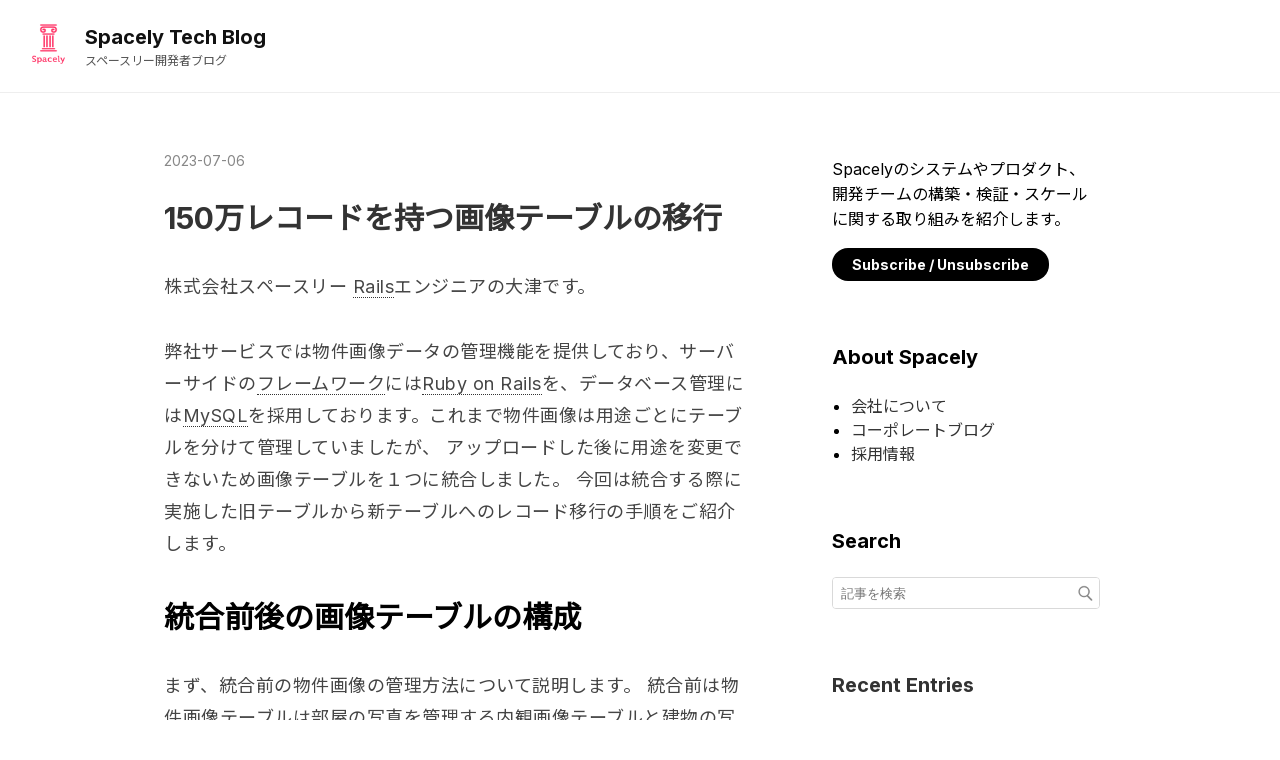

--- FILE ---
content_type: text/html; charset=utf-8
request_url: https://tech.spacely.co.jp/entry/2023/07/06/103342
body_size: 11917
content:
<!DOCTYPE html>
<html
  lang="ja"

data-admin-domain="//blog.hatena.ne.jp"
data-admin-origin="https://blog.hatena.ne.jp"
data-author="spacely"
data-avail-langs="ja en"
data-blog="spacely.hateblo.jp"
data-blog-host="spacely.hateblo.jp"
data-blog-is-public="1"
data-blog-name="Spacely Tech Blog"
data-blog-owner="spacely"
data-blog-show-ads=""
data-blog-show-sleeping-ads=""
data-blog-uri="https://tech.spacely.co.jp/"
data-blog-uuid="26006613498419207"
data-blogs-uri-base="https://tech.spacely.co.jp"
data-brand="devblog"
data-data-layer="{&quot;hatenablog&quot;:{&quot;admin&quot;:{},&quot;analytics&quot;:{&quot;brand_property_id&quot;:&quot;&quot;,&quot;measurement_id&quot;:&quot;&quot;,&quot;non_sampling_property_id&quot;:&quot;&quot;,&quot;property_id&quot;:&quot;&quot;,&quot;separated_property_id&quot;:&quot;UA-29716941-26&quot;},&quot;blog&quot;:{&quot;blog_id&quot;:&quot;26006613498419207&quot;,&quot;content_seems_japanese&quot;:&quot;true&quot;,&quot;disable_ads&quot;:&quot;custom_domain&quot;,&quot;enable_ads&quot;:&quot;false&quot;,&quot;enable_keyword_link&quot;:&quot;true&quot;,&quot;entry_show_footer_related_entries&quot;:&quot;true&quot;,&quot;force_pc_view&quot;:&quot;false&quot;,&quot;is_public&quot;:&quot;true&quot;,&quot;is_responsive_view&quot;:&quot;false&quot;,&quot;is_sleeping&quot;:&quot;false&quot;,&quot;lang&quot;:&quot;ja&quot;,&quot;name&quot;:&quot;Spacely Tech Blog&quot;,&quot;owner_name&quot;:&quot;spacely&quot;,&quot;uri&quot;:&quot;https://tech.spacely.co.jp/&quot;},&quot;brand&quot;:&quot;devblog&quot;,&quot;page_id&quot;:&quot;entry&quot;,&quot;permalink_entry&quot;:{&quot;author_name&quot;:&quot;umeumeume_v2&quot;,&quot;categories&quot;:&quot;&quot;,&quot;character_count&quot;:3651,&quot;date&quot;:&quot;2023-07-06&quot;,&quot;entry_id&quot;:&quot;820878482947373961&quot;,&quot;first_category&quot;:&quot;&quot;,&quot;hour&quot;:&quot;10&quot;,&quot;title&quot;:&quot;150\u4e07\u30ec\u30b3\u30fc\u30c9\u3092\u6301\u3064\u753b\u50cf\u30c6\u30fc\u30d6\u30eb\u306e\u79fb\u884c&quot;,&quot;uri&quot;:&quot;https://tech.spacely.co.jp/entry/2023/07/06/103342&quot;},&quot;pro&quot;:&quot;pro&quot;,&quot;router_type&quot;:&quot;blogs&quot;}}"
data-device="pc"
data-dont-recommend-pro="false"
data-global-domain="https://hatena.blog"
data-globalheader-color="b"
data-globalheader-type="pc"
data-has-touch-view="1"
data-help-url="https://help.hatenablog.com"
data-hide-header="1"
data-page="entry"
data-parts-domain="https://hatenablog-parts.com"
data-plus-available="1"
data-pro="true"
data-router-type="blogs"
data-sentry-dsn="https://03a33e4781a24cf2885099fed222b56d@sentry.io/1195218"
data-sentry-environment="production"
data-sentry-sample-rate="0.1"
data-static-domain="https://cdn.blog.st-hatena.com"
data-version="c8e029e80aa44b5e077de945968261"




  data-initial-state="{}"

  >
  <head prefix="og: http://ogp.me/ns# fb: http://ogp.me/ns/fb# article: http://ogp.me/ns/article#">

  
    
  

  
  <meta name="viewport" content="width=device-width, initial-scale=1.0" />


  


  

  <meta name="robots" content="max-image-preview:large" />


  <meta charset="utf-8"/>
  <meta http-equiv="X-UA-Compatible" content="IE=7; IE=9; IE=10; IE=11" />
  <title>150万レコードを持つ画像テーブルの移行 - Spacely Tech Blog</title>

  
  <link rel="canonical" href="https://tech.spacely.co.jp/entry/2023/07/06/103342"/>



  

<meta itemprop="name" content="150万レコードを持つ画像テーブルの移行 - Spacely Tech Blog"/>

  <meta itemprop="image" content="https://cdn.image.st-hatena.com/image/scale/a0ab58ac391e2feae54c3fa8f3134b26f252d407/backend=imagemagick;version=1;width=1300/https%3A%2F%2Fcdn-ak.f.st-hatena.com%2Fimages%2Ffotolife%2Fu%2Fumeumeume_v2%2F20230705%2F20230705164424.jpg"/>


  <meta property="og:title" content="150万レコードを持つ画像テーブルの移行 - Spacely Tech Blog"/>
<meta property="og:type" content="article"/>
  <meta property="og:url" content="https://tech.spacely.co.jp/entry/2023/07/06/103342"/>

  <meta property="og:image" content="https://cdn.image.st-hatena.com/image/scale/a0ab58ac391e2feae54c3fa8f3134b26f252d407/backend=imagemagick;version=1;width=1300/https%3A%2F%2Fcdn-ak.f.st-hatena.com%2Fimages%2Ffotolife%2Fu%2Fumeumeume_v2%2F20230705%2F20230705164424.jpg"/>

<meta property="og:image:alt" content="150万レコードを持つ画像テーブルの移行 - Spacely Tech Blog"/>
    <meta property="og:description" content="株式会社スペースリー Railsエンジニアの大津です。 弊社サービスでは物件画像データの管理機能を提供しており、サーバーサイドのフレームワークにはRuby on Railsを、データベース管理にはMySQLを採用しております。これまで物件画像は用途ごとにテーブルを分けて管理していましたが、 アップロードした後に用途を変更できないため画像テーブルを１つに統合しました。 今回は統合する際に実施した旧テーブルから新テーブルへのレコード移行の手順をご紹介します。 統合前後の画像テーブルの構成 まず、統合前の物件画像の管理方法について説明します。 統合前は物件画像テーブルは部屋の写真を管理する内観画像テ…" />
<meta property="og:site_name" content="Spacely Tech Blog"/>

  <meta property="article:published_time" content="2023-07-06T01:33:42Z" />

      <meta name="twitter:card"  content="summary_large_image" />
    <meta name="twitter:image" content="https://cdn.image.st-hatena.com/image/scale/a0ab58ac391e2feae54c3fa8f3134b26f252d407/backend=imagemagick;version=1;width=1300/https%3A%2F%2Fcdn-ak.f.st-hatena.com%2Fimages%2Ffotolife%2Fu%2Fumeumeume_v2%2F20230705%2F20230705164424.jpg" />  <meta name="twitter:title" content="150万レコードを持つ画像テーブルの移行 - Spacely Tech Blog" />    <meta name="twitter:description" content="株式会社スペースリー Railsエンジニアの大津です。 弊社サービスでは物件画像データの管理機能を提供しており、サーバーサイドのフレームワークにはRuby on Railsを、データベース管理にはMySQLを採用しております。これまで物件画像は用途ごとにテーブルを分けて管理していましたが、 アップロードした後に用途を変…" />  <meta name="twitter:app:name:iphone" content="はてなブログアプリ" />
  <meta name="twitter:app:id:iphone" content="583299321" />
  <meta name="twitter:app:url:iphone" content="hatenablog:///open?uri=https%3A%2F%2Ftech.spacely.co.jp%2Fentry%2F2023%2F07%2F06%2F103342" />
  
    <meta name="description" content="株式会社スペースリー Railsエンジニアの大津です。 弊社サービスでは物件画像データの管理機能を提供しており、サーバーサイドのフレームワークにはRuby on Railsを、データベース管理にはMySQLを採用しております。これまで物件画像は用途ごとにテーブルを分けて管理していましたが、 アップロードした後に用途を変更できないため画像テーブルを１つに統合しました。 今回は統合する際に実施した旧テーブルから新テーブルへのレコード移行の手順をご紹介します。 統合前後の画像テーブルの構成 まず、統合前の物件画像の管理方法について説明します。 統合前は物件画像テーブルは部屋の写真を管理する内観画像テ…" />


  
<script
  id="embed-gtm-data-layer-loader"
  data-data-layer-page-specific="{&quot;hatenablog&quot;:{&quot;blogs_permalink&quot;:{&quot;entry_afc_issued&quot;:&quot;false&quot;,&quot;blog_afc_issued&quot;:&quot;false&quot;,&quot;has_related_entries_with_elasticsearch&quot;:&quot;true&quot;,&quot;is_author_pro&quot;:&quot;true&quot;,&quot;is_blog_sleeping&quot;:&quot;false&quot;}}}"
>
(function() {
  function loadDataLayer(elem, attrName) {
    if (!elem) { return {}; }
    var json = elem.getAttribute(attrName);
    if (!json) { return {}; }
    return JSON.parse(json);
  }

  var globalVariables = loadDataLayer(
    document.documentElement,
    'data-data-layer'
  );
  var pageSpecificVariables = loadDataLayer(
    document.getElementById('embed-gtm-data-layer-loader'),
    'data-data-layer-page-specific'
  );

  var variables = [globalVariables, pageSpecificVariables];

  if (!window.dataLayer) {
    window.dataLayer = [];
  }

  for (var i = 0; i < variables.length; i++) {
    window.dataLayer.push(variables[i]);
  }
})();
</script>

<!-- Google Tag Manager -->
<script>(function(w,d,s,l,i){w[l]=w[l]||[];w[l].push({'gtm.start':
new Date().getTime(),event:'gtm.js'});var f=d.getElementsByTagName(s)[0],
j=d.createElement(s),dl=l!='dataLayer'?'&l='+l:'';j.async=true;j.src=
'https://www.googletagmanager.com/gtm.js?id='+i+dl;f.parentNode.insertBefore(j,f);
})(window,document,'script','dataLayer','GTM-P4CXTW');</script>
<!-- End Google Tag Manager -->
<!-- Google Tag Manager -->
<script>(function(w,d,s,l,i){w[l]=w[l]||[];w[l].push({'gtm.start':
new Date().getTime(),event:'gtm.js'});var f=d.getElementsByTagName(s)[0],
j=d.createElement(s),dl=l!='dataLayer'?'&l='+l:'';j.async=true;j.src=
'https://www.googletagmanager.com/gtm.js?id='+i+dl;f.parentNode.insertBefore(j,f);
})(window,document,'script','dataLayer','GTM-KZMNQRD');</script>
<!-- End Google Tag Manager -->










  <link rel="shortcut icon" href="https://tech.spacely.co.jp/icon/favicon">
<link rel="apple-touch-icon" href="https://tech.spacely.co.jp/icon/touch">
<link rel="icon" sizes="192x192" href="https://tech.spacely.co.jp/icon/link">

  

<link rel="alternate" type="application/atom+xml" title="Atom" href="https://tech.spacely.co.jp/feed"/>
<link rel="alternate" type="application/rss+xml" title="RSS2.0" href="https://tech.spacely.co.jp/rss"/>

  <link rel="alternate" type="application/json+oembed" href="https://hatena.blog/oembed?url=https%3A%2F%2Ftech.spacely.co.jp%2Fentry%2F2023%2F07%2F06%2F103342&amp;format=json" title="oEmbed Profile of 150万レコードを持つ画像テーブルの移行"/>
<link rel="alternate" type="text/xml+oembed" href="https://hatena.blog/oembed?url=https%3A%2F%2Ftech.spacely.co.jp%2Fentry%2F2023%2F07%2F06%2F103342&amp;format=xml" title="oEmbed Profile of 150万レコードを持つ画像テーブルの移行"/>
  
  <link rel="author" href="http://www.hatena.ne.jp/umeumeume_v2/">

  

  


  
    
<link rel="stylesheet" type="text/css" href="https://cdn.blog.st-hatena.com/css/blog.css?version=c8e029e80aa44b5e077de945968261"/>

    
  <link rel="stylesheet" type="text/css" href="https://usercss.blog.st-hatena.com/blog_style/26006613498419207/293b67b72b14f8c3bdc6d1cb9be78ba7e0a7835d"/>
  
  

  

  
<script> </script>

  
<style>
  div#google_afc_user,
  div.google-afc-user-container,
  div.google_afc_image,
  div.google_afc_blocklink {
      display: block !important;
  }
</style>


  

  
    <script type="application/ld+json">{"@context":"http://schema.org","@type":"Article","dateModified":"2023-07-06T10:33:42+09:00","datePublished":"2023-07-06T10:33:42+09:00","description":"株式会社スペースリー Railsエンジニアの大津です。 弊社サービスでは物件画像データの管理機能を提供しており、サーバーサイドのフレームワークにはRuby on Railsを、データベース管理にはMySQLを採用しております。これまで物件画像は用途ごとにテーブルを分けて管理していましたが、 アップロードした後に用途を変更できないため画像テーブルを１つに統合しました。 今回は統合する際に実施した旧テーブルから新テーブルへのレコード移行の手順をご紹介します。 統合前後の画像テーブルの構成 まず、統合前の物件画像の管理方法について説明します。 統合前は物件画像テーブルは部屋の写真を管理する内観画像テ…","headline":"150万レコードを持つ画像テーブルの移行","image":["https://cdn-ak.f.st-hatena.com/images/fotolife/u/umeumeume_v2/20230705/20230705164424.jpg"],"mainEntityOfPage":{"@id":"https://tech.spacely.co.jp/entry/2023/07/06/103342","@type":"WebPage"}}</script>

  

  <base target="_blank">
<meta name="google-site-verification" content="HXy28ZdNmfGIvEkRwaj78-7T7M7pa5DmNrpWvyQwiS0" />

  

</head>

  <body class="page-entry enable-top-editarea enable-bottom-editarea globalheader-off globalheader-ng-enabled">
    

<div id="globalheader-container"
  data-brand="hatenablog"
  style="display: none"
  >
  <iframe id="globalheader" height="37" frameborder="0" allowTransparency="true"></iframe>
</div>


  
  
  

  <div id="container">
    <div id="container-inner">
      <header id="blog-title" data-brand="hatenablog">
  <div id="blog-title-inner" >
    <div id="blog-title-content">
      <h1 id="title"><a href="https://tech.spacely.co.jp/">Spacely Tech Blog</a></h1>
      
    </div>
  </div>
</header>

      
  <div id="top-editarea">
    <header class="spacely-header">
  <a href="https://tech.spacely.co.jp/" class="spacely-logo-link">
    <img src="http://corp.spacely.co.jp/wp-content/uploads/Spacely_Logo_pink-square.png" alt="Spacely Logo" class="spacely-logo">
    </a>
    <a href="https://tech.spacely.co.jp/" >
  <div class="spacely-text">
    <div class="main-title">Spacely Tech Blog</div>
    <div class="sub-title">スペースリー開発者ブログ</div>
  </div>
  </a>
</header>
  </div>


      
      




<div id="content" class="hfeed"
  
  >
  <div id="content-inner">
    <div id="wrapper">
      <div id="main">
        <div id="main-inner">
          

          



          
  
  <!-- google_ad_section_start -->
  <!-- rakuten_ad_target_begin -->
  
  
  

  

  
    
      
        <article class="entry hentry test-hentry js-entry-article date-first autopagerize_page_element chars-4000 words-200 mode-markdown entry-odd" id="entry-820878482947373961" data-keyword-campaign="" data-uuid="820878482947373961" data-publication-type="entry">
  <div class="entry-inner">
    <header class="entry-header">
  
    <div class="date entry-date first">
    <a href="https://tech.spacely.co.jp/archive/2023/07/06" rel="nofollow">
      <time datetime="2023-07-06T01:33:42Z" title="2023-07-06T01:33:42Z">
        <span class="date-year">2023</span><span class="hyphen">-</span><span class="date-month">07</span><span class="hyphen">-</span><span class="date-day">06</span>
      </time>
    </a>
      </div>
  <h1 class="entry-title">
  <a href="https://tech.spacely.co.jp/entry/2023/07/06/103342" class="entry-title-link bookmark">150万レコードを持つ画像テーブルの移行</a>
</h1>

  
  


  

  

</header>

    


    <div class="entry-content hatenablog-entry">
  
    <p>株式会社スペースリー <a class="keyword" href="https://d.hatena.ne.jp/keyword/Rails">Rails</a>エンジニアの大津です。</p>

<p>弊社サービスでは物件画像データの管理機能を提供しており、サーバーサイドの<a class="keyword" href="https://d.hatena.ne.jp/keyword/%A5%D5%A5%EC%A1%BC%A5%E0%A5%EF%A1%BC%A5%AF">フレームワーク</a>には<a class="keyword" href="https://d.hatena.ne.jp/keyword/Ruby%20on%20Rails">Ruby on Rails</a>を、データベース管理には<a class="keyword" href="https://d.hatena.ne.jp/keyword/MySQL">MySQL</a>を採用しております。これまで物件画像は用途ごとにテーブルを分けて管理していましたが、 アップロードした後に用途を変更できないため画像テーブルを１つに統合しました。 今回は統合する際に実施した旧テーブルから新テーブルへのレコード移行の手順をご紹介します。</p>

<h1 id="統合前後の画像テーブルの構成">統合前後の画像テーブルの構成</h1>

<p>まず、統合前の物件画像の管理方法について説明します。
統合前は物件画像テーブルは部屋の写真を管理する内観画像テーブルと建物の写真を管理する外観画像テーブルの２つに分かれていました。
画像ファイルは各テーブルのimageカラムに格納され、<a class="keyword" href="https://d.hatena.ne.jp/keyword/Rails">Rails</a> GemのCarrierWaveにより<a class="keyword" href="https://d.hatena.ne.jp/keyword/AWS">AWS</a> S3<a class="keyword" href="https://d.hatena.ne.jp/keyword/%A5%D0%A5%B1%A5%C3%A5%C8">バケット</a>にアップロードされていました。
また、この過程でサムネイル画像も自動的に生成され、同じくS3<a class="keyword" href="https://d.hatena.ne.jp/keyword/%A5%D0%A5%B1%A5%C3%A5%C8">バケット</a>に保管されるようになっています。</p>

<p><span itemscope itemtype="http://schema.org/Photograph"><img src="https://cdn-ak.f.st-hatena.com/images/fotolife/u/umeumeume_v2/20230705/20230705164424.jpg" width="671" height="428" loading="lazy" title="" class="hatena-fotolife" itemprop="image"></span></p>

<p>一方、統合後の画像テーブルの構成は以下の通りです。</p>

<p>画像ファイルは以前と同様にimageに格納されますが、新たにcategoryカラムを追加しました。これにより、各画像が部屋の写真なのか、建物の写真なのかといった用途を柔軟に指定できるようになりました。</p>

<p><span itemscope itemtype="http://schema.org/Photograph"><img src="https://cdn-ak.f.st-hatena.com/images/fotolife/u/umeumeume_v2/20230705/20230705164451.jpg" width="671" height="296" loading="lazy" title="" class="hatena-fotolife" itemprop="image"></span></p>

<h1 id="レコード移行の課題">レコード移行の課題</h1>

<p>画像レコードの移行に当たり、以下の点が課題となりました。</p>

<ul>
<li>画像レコードは合計150万件あり、レコードの移行に時間がかかる。</li>
<li>画像テーブルの切り替えに際して、サーバーメンテナンス期間は設けない。</li>
<li>統合されたテーブルを利用する新機能のリリース時期が決まっている。</li>
<li>新テーブルでは旧テーブルと異なるサイズのサムネイル用の画像を用意する必要がある。</li>
</ul>


<h1 id="対応方針">対応方針</h1>

<p>レコード移行する方法として以下の二つを検討しました。</p>

<ul>
<li>Rakeタスクで旧テーブルから新テーブルにレコードをコピーする。</li>
<li><a class="keyword" href="https://d.hatena.ne.jp/keyword/AWS">AWS</a> BatchでS3の画像ファイルをコピーし、<a class="keyword" href="https://d.hatena.ne.jp/keyword/MySQL">MySQL</a>で直接レコードをコピーする。</li>
</ul>


<p>その結果、以下の理由からRakeタスクを採用することを決めました。</p>

<ul>
<li>CarrierWaveを使用することで、レコードコピーと同時に新たなサムネイル画像を準備できる。</li>
<li><a class="keyword" href="https://d.hatena.ne.jp/keyword/Rails">Rails</a>の機能を活用してレコードを作成するため、モデルバリデーションを適用できる。</li>
<li>レコードのコピー速度が遅い場合でも、並行処理によってそれをカバーすることが可能。</li>
<li>検証環境での動作確認が容易。</li>
</ul>


<h1 id="レコード移行のための準備">レコード移行のための準備</h1>

<p>レコード移行を実施するため以下の準備を行いました。</p>

<ul>
<li>画像移行Rakeタスクの作成</li>
<li>コピー用サーバーの用意</li>
</ul>


<h2 id="画像移行Rakeタスクの作成">画像移行Rakeタスクの作成</h2>

<p>Rakeタスクで旧テーブルのレコードを新テーブルにコピーします。
以下にRakeタスクのサンプルコードを記載します。</p>

<pre class="code lang-ruby" data-lang="ruby" data-unlink>namespace <span class="synConstant">:oneshot</span> <span class="synStatement">do</span>
  task <span class="synConstant">:copy_real_estate_inside_images</span>, <span class="synConstant">%i[start_id end_id]</span> =&gt; [<span class="synConstant">:environment</span>] <span class="synStatement">do</span> |_task, args|
    puts <span class="synSpecial">&quot;</span><span class="synConstant">### Start copy_real_estate_inside_images</span><span class="synSpecial">&quot;</span>

    <span class="synStatement">raise</span> <span class="synSpecial">&quot;</span><span class="synConstant">引数を入力してください。</span><span class="synSpecial">&quot;</span> <span class="synStatement">if</span> args[<span class="synConstant">:start_id</span>].blank? || args[<span class="synConstant">:end_id</span>].blank?

    real_estate_inside_images =
      <span class="synType">RealEstateInsideImage</span>.where(<span class="synConstant">id</span>: args[<span class="synConstant">:start_id</span>]...args[<span class="synConstant">:end_id</span>], <span class="synConstant">real_estate_image_id</span>: <span class="synConstant">nil</span>)

    real_estate_inside_images.find_in_batches <span class="synStatement">do</span> |inside_images|
      attributes = inside_images.map <span class="synStatement">do</span> |inside_image|
        {
          <span class="synConstant">real_estate</span>: inside_image.real_estate,
          <span class="synConstant">title</span>: inside_image.title || <span class="synSpecial">&quot;&quot;</span>,
          <span class="synConstant">image</span>: inside_image.image,
          <span class="synConstant">category</span>: <span class="synConstant">:interior_and_views</span>
        }
      <span class="synStatement">end</span>

      real_estate_images = <span class="synType">RealEstateImage</span>.create(attributes)

      inside_image_ids = inside_images.map(&amp;<span class="synConstant">:id</span>)
      real_estate_image_ids = real_estate_images.map(&amp;<span class="synConstant">:id</span>)
      records = inside_image_ids.zip(real_estate_image_ids).select(&amp;<span class="synConstant">:second</span>)
      update = [
        <span class="synSpecial">&quot;</span><span class="synConstant">real_estate_image_id = ELT( FIELD(real_estate_inside_images.id, ? ), ? )</span><span class="synSpecial">&quot;</span>,
        records.map(&amp;<span class="synConstant">:first</span>), records.map(&amp;<span class="synConstant">:second</span>)
      ]

      <span class="synType">RealEstateInsideImage</span>.where(<span class="synConstant">id</span>: records.map(&amp;<span class="synConstant">:first</span>)).update_all(update)
    <span class="synStatement">rescue</span> <span class="synType">StandardError</span> =&gt; e
      puts <span class="synSpecial">&quot;</span><span class="synConstant">エラーが発生しました。inside_image_id: </span><span class="synSpecial">#{</span>inside_images.first&amp;.id<span class="synSpecial">}</span><span class="synConstant">-</span><span class="synSpecial">#{</span>inside_images.last&amp;.id<span class="synSpecial">}</span><span class="synConstant"> error: </span><span class="synSpecial">#{</span>e.message<span class="synSpecial">}&quot;</span>
    <span class="synStatement">end</span>

    puts <span class="synSpecial">&quot;</span><span class="synConstant">### Finish copy_real_estate_inside_images</span><span class="synSpecial">&quot;</span>
  <span class="synStatement">end</span>
<span class="synStatement">end</span>
</pre>


<p>大まかな流れと解説です。</p>

<ol>
<li>Rakeタスクで引数によりIDを指定し、その範囲の旧テーブルのレコードを取得します。

<ul>
<li>引数でコピー対象の範囲を指定することで、タスクを並列稼働させることが可能になります。</li>
<li>範囲を指定することでRakeタスクの稼働時間を短縮し、万が一<a class="keyword" href="https://d.hatena.ne.jp/keyword/AWS">AWS</a>などで障害が発生した場合でも影響範囲を特定しやすくなります。</li>
</ul>
</li>
<li>旧テーブルのレコード情報をコピーし、その情報を使用して新テーブルのレコードを作成します。

<ul>
<li>CarrierWaveにより画像ファイルがS3にアップロードされます</li>
<li>この時点で新しいサムネイル用の画像も同時に生成されます。</li>
</ul>
</li>
<li>コピーが完了した旧テーブルのレコードに新テーブルのレコードIDを保存します。

<ul>
<li>事前に旧テーブルに新しいIDを保存するカラムを追加しておきます。</li>
<li>旧テーブルのレコードを取得する際にコピー済みのレコードを除外することができます。</li>
<li>コピー前後のレコードが紐づくため、正しくコピーされたかを検証できます。</li>
</ul>
</li>
</ol>


<h2 id="コピー用サーバーの用意">コピー用サーバーの用意</h2>

<p>このタスクではRakeタスクを複数並列で実行するため、CPUやメモリなどのサーバーリソースに負荷がかかることが予想されました。そこで本番環境に影響を与えないように、他のサービスが稼働していない独立したサーバーを用意し、そこでRakeタスクを実行しました。</p>

<h1 id="レコード移行の実施">レコード移行の実施</h1>

<p>移行のために用意したサーバーで以下のコマンドを実行し、サーバーリソースを監視しながら並列での実行数を調整していきました。</p>

<pre class="code" data-lang="" data-unlink>nohup bundle exec rails oneshot:copy_real_estate_inside_images[start_id,end_id] RAILS_ENV=production 2&gt;&amp;1 | tee -a log/copy_real_estate_inside_images.log &amp;</pre>


<p>最大で4つのプロセスを並行して実行し、約2週間かけて150万件のレコードを新しいテーブルにコピーしました。
アプリケーションの改修がリリースされるまでは画像ファイルは引き続き旧テーブルにアップロードされるため、リリース前後で再度コピーを行い差分のレコードも新しいテーブルに移行しました。</p>

<h1 id="レコード移行後の検証">レコード移行後の検証</h1>

<p>移行作業が完了した後は、適切にレコードが新しいテーブルに移行されたか、問題なく動作するか検証しました。</p>

<ul>
<li>移行後のレコード数が移行前と一致するか</li>
<li>新しいテーブルを参照するように修正したロジックが問題なく動作するか</li>
</ul>


<h1 id="まとめ">まとめ</h1>

<p>今回は最も確実な方法としてRakeタスクによる移行を採用し、150万件の画像レコードを新テーブルに移行することができました。
今後より件数の多い画像レコードの移行が必要になった際は、<a class="keyword" href="https://d.hatena.ne.jp/keyword/AWS">AWS</a> Batchを用いた方法も試してみたいと思います。</p>

<h1 id="最後に">最後に</h1>

<p>spacelyでは一緒に働いてくださる方を募集中です。
詳しくは<a href="https://corp.spacely.co.jp/recruit/">採用サイト</a>をご覧ください。</p>

    
    




    

  
</div>

    
  <footer class="entry-footer">
    
    <div class="entry-tags-wrapper">
  <div class="entry-tags">  </div>
</div>

    <p class="entry-footer-section track-inview-by-gtm" data-gtm-track-json="{&quot;area&quot;: &quot;finish_reading&quot;}">
  <span class="author vcard"><span class="fn" data-load-nickname="1" data-user-name="umeumeume_v2" >umeumeume_v2</span></span>
  <span class="entry-footer-time"><a href="https://tech.spacely.co.jp/entry/2023/07/06/103342"><time data-relative datetime="2023-07-06T01:33:42Z" title="2023-07-06T01:33:42Z" class="updated">2023-07-06 10:33</time></a></span>
  
  
  
</p>

    
  <div
    class="hatena-star-container"
    data-hatena-star-container
    data-hatena-star-url="https://tech.spacely.co.jp/entry/2023/07/06/103342"
    data-hatena-star-title="150万レコードを持つ画像テーブルの移行"
    data-hatena-star-variant="profile-icon"
    data-hatena-star-profile-url-template="https://blog.hatena.ne.jp/{username}/"
  ></div>


    
<div class="social-buttons">
  
  
    <div class="social-button-item">
      <a href="https://b.hatena.ne.jp/entry/s/tech.spacely.co.jp/entry/2023/07/06/103342" class="hatena-bookmark-button" data-hatena-bookmark-url="https://tech.spacely.co.jp/entry/2023/07/06/103342" data-hatena-bookmark-layout="vertical-balloon" data-hatena-bookmark-lang="ja" title="この記事をはてなブックマークに追加"><img src="https://b.st-hatena.com/images/entry-button/button-only.gif" alt="この記事をはてなブックマークに追加" width="20" height="20" style="border: none;" /></a>
    </div>
  
  
    <div class="social-button-item">
      <div class="fb-share-button" data-layout="box_count" data-href="https://tech.spacely.co.jp/entry/2023/07/06/103342"></div>
    </div>
  
  
    
    
    <div class="social-button-item">
      <a
          class="entry-share-button entry-share-button-twitter test-share-button-twitter"
          href="https://x.com/intent/tweet?text=150%E4%B8%87%E3%83%AC%E3%82%B3%E3%83%BC%E3%83%89%E3%82%92%E6%8C%81%E3%81%A4%E7%94%BB%E5%83%8F%E3%83%86%E3%83%BC%E3%83%96%E3%83%AB%E3%81%AE%E7%A7%BB%E8%A1%8C+-+Spacely+Tech+Blog&amp;url=https%3A%2F%2Ftech.spacely.co.jp%2Fentry%2F2023%2F07%2F06%2F103342"
          title="X（Twitter）で投稿する"
        ></a>
    </div>
  
  
  
  
  
  
</div>

    

    <div class="customized-footer">
      

        

          <div class="entry-footer-modules" id="entry-footer-secondary-modules">      
<div class="hatena-module hatena-module-related-entries" >
      
  <!-- Hatena-Epic-has-related-entries-with-elasticsearch:true -->
  <div class="hatena-module-title">
    関連記事
  </div>
  <div class="hatena-module-body">
    <ul class="related-entries hatena-urllist urllist-with-thumbnails">
  
  
    
    <li class="urllist-item related-entries-item">
      <div class="urllist-item-inner related-entries-item-inner">
        
          
                      <div class="urllist-date-link related-entries-date-link">
  <a href="https://tech.spacely.co.jp/archive/2025/10/28" rel="nofollow">
    <time datetime="2025-10-28T01:12:47Z" title="2025年10月28日">
      2025-10-28
    </time>
  </a>
</div>

          <a href="https://tech.spacely.co.jp/entry/2025/10/28/101247" class="urllist-title-link related-entries-title-link  urllist-title related-entries-title">Rails 7.1から7.2へのアップグレードで学んだこと</a>




          
          

                      <div class="urllist-entry-body related-entries-entry-body">こんにちは、Tony Duongです。SpacelyでRailsバックエンドエン…</div>
      </div>
    </li>
  
    
    <li class="urllist-item related-entries-item">
      <div class="urllist-item-inner related-entries-item-inner">
        
          
                      <a class="urllist-image-link related-entries-image-link" href="https://tech.spacely.co.jp/entry/2024/12/05/113649">
  <img alt="ECS でオートスケーリングを設定しました！" src="https://cdn.image.st-hatena.com/image/square/64e2539ca73dc1281814a13f0e352ef2b1187776/backend=imagemagick;height=100;version=1;width=100/https%3A%2F%2Fcdn-ak.f.st-hatena.com%2Fimages%2Ffotolife%2Fk%2Fkkuge%2F20241204%2F20241204153342.jpg" class="urllist-image related-entries-image" title="ECS でオートスケーリングを設定しました！" width="100" height="100" loading="lazy">
</a>
            <div class="urllist-date-link related-entries-date-link">
  <a href="https://tech.spacely.co.jp/archive/2024/12/05" rel="nofollow">
    <time datetime="2024-12-05T02:36:49Z" title="2024年12月5日">
      2024-12-05
    </time>
  </a>
</div>

          <a href="https://tech.spacely.co.jp/entry/2024/12/05/113649" class="urllist-title-link related-entries-title-link  urllist-title related-entries-title">ECS でオートスケーリングを設定しました！</a>




          
          

                      <div class="urllist-entry-body related-entries-entry-body">はじめに はじめまして、スペースリーでインフラエンジニアをし…</div>
      </div>
    </li>
  
    
    <li class="urllist-item related-entries-item">
      <div class="urllist-item-inner related-entries-item-inner">
        
          
                      <a class="urllist-image-link related-entries-image-link" href="https://tech.spacely.co.jp/entry/2023/05/17/105350">
  <img alt="counter_cacheの導入でレイテンシ改善" src="https://cdn.image.st-hatena.com/image/square/7a95243d1a99491792fc8c75823bfc0de286efae/backend=imagemagick;height=100;version=1;width=100/https%3A%2F%2Fcdn-ak.f.st-hatena.com%2Fimages%2Ffotolife%2Fd%2Fdeguchi_spacely%2F20230515%2F20230515154300.png" class="urllist-image related-entries-image" title="counter_cacheの導入でレイテンシ改善" width="100" height="100" loading="lazy">
</a>
            <div class="urllist-date-link related-entries-date-link">
  <a href="https://tech.spacely.co.jp/archive/2023/05/17" rel="nofollow">
    <time datetime="2023-05-17T01:53:50Z" title="2023年5月17日">
      2023-05-17
    </time>
  </a>
</div>

          <a href="https://tech.spacely.co.jp/entry/2023/05/17/105350" class="urllist-title-link related-entries-title-link  urllist-title related-entries-title">counter_cacheの導入でレイテンシ改善</a>




          
          

                      <div class="urllist-entry-body related-entries-entry-body">株式会社スペースリー エンジニアの出口です。 普段は弊社サー…</div>
      </div>
    </li>
  
    
    <li class="urllist-item related-entries-item">
      <div class="urllist-item-inner related-entries-item-inner">
        
          
                      <a class="urllist-image-link related-entries-image-link" href="https://tech.spacely.co.jp/entry/2022/08/23/100000">
  <img alt="家具を撮影した1枚の画像から3D形状を復元する【後編】〜ShaRFの実データへの適用と複数枚画像への拡張〜" src="https://cdn.image.st-hatena.com/image/square/6948720529dd82f7aba26ef4c84c71190cad1fd5/backend=imagemagick;height=100;version=1;width=100/https%3A%2F%2Fuser-images.githubusercontent.com%2F49335760%2F177102255-0da55602-81b1-4b6e-ab9f-ac1ff246ea38.jpg" class="urllist-image related-entries-image" title="家具を撮影した1枚の画像から3D形状を復元する【後編】〜ShaRFの実データへの適用と複数枚画像への拡張〜" width="100" height="100" loading="lazy">
</a>
            <div class="urllist-date-link related-entries-date-link">
  <a href="https://tech.spacely.co.jp/archive/2022/08/23" rel="nofollow">
    <time datetime="2022-08-23T01:00:00Z" title="2022年8月23日">
      2022-08-23
    </time>
  </a>
</div>

          <a href="https://tech.spacely.co.jp/entry/2022/08/23/100000" class="urllist-title-link related-entries-title-link  urllist-title related-entries-title">家具を撮影した1枚の画像から3D形状を復元する【後編】〜ShaRFの実データへの適用と複数枚画像への…</a>




          
          

                      <div class="urllist-entry-body related-entries-entry-body">はじめに スペースリーでインターンをしている大隣嵩です。 前…</div>
      </div>
    </li>
  
    
    <li class="urllist-item related-entries-item">
      <div class="urllist-item-inner related-entries-item-inner">
        
          
                      <a class="urllist-image-link related-entries-image-link" href="https://tech.spacely.co.jp/entry/2022/06/07/131350">
  <img alt="MySQL 5.7で学ぶMySQLの最適化 (コスト計算と統計情報)" src="https://cdn.image.st-hatena.com/image/square/0f04b141b3c525f1b0250bf2b972ecfdf57db20e/backend=imagemagick;height=100;version=1;width=100/https%3A%2F%2Fcdn-ak.f.st-hatena.com%2Fimages%2Ffotolife%2Fm%2Fmari_ebihara%2F20220520%2F20220520163156.png" class="urllist-image related-entries-image" title="MySQL 5.7で学ぶMySQLの最適化 (コスト計算と統計情報)" width="100" height="100" loading="lazy">
</a>
            <div class="urllist-date-link related-entries-date-link">
  <a href="https://tech.spacely.co.jp/archive/2022/06/07" rel="nofollow">
    <time datetime="2022-06-07T04:13:50Z" title="2022年6月7日">
      2022-06-07
    </time>
  </a>
</div>

          <a href="https://tech.spacely.co.jp/entry/2022/06/07/131350" class="urllist-title-link related-entries-title-link  urllist-title related-entries-title">MySQL 5.7で学ぶMySQLの最適化 (コスト計算と統計情報)</a>




          
          

                      <div class="urllist-entry-body related-entries-entry-body">前回はMySQLのオプティマイザの挙動について詳しく学びましたが…</div>
      </div>
    </li>
  
</ul>

  </div>
</div>
  </div>
        

      
    </div>
    
  <div class="comment-box js-comment-box">
    
    <ul class="comment js-comment">
      <li class="read-more-comments" style="display: none;"><a>もっと読む</a></li>
    </ul>
    
      <a class="leave-comment-title js-leave-comment-title">コメントを書く</a>
    
  </div>

  </footer>

  </div>
</article>

      
      
    
  

  
  <!-- rakuten_ad_target_end -->
  <!-- google_ad_section_end -->
  
  
  
  <div class="pager pager-permalink permalink">
    
      
      <span class="pager-prev">
        <a href="https://tech.spacely.co.jp/entry/2023/07/13/182040" rel="prev">
          <span class="pager-arrow">&laquo; </span>
          An interface is not an interface - Rece…
        </a>
      </span>
    
    
      
      <span class="pager-next">
        <a href="https://tech.spacely.co.jp/entry/2023/06/30/145133" rel="next">
          Vue 2 から 3 へ移行しようとしたらいちば…
          <span class="pager-arrow"> &raquo;</span>
        </a>
      </span>
    
  </div>


  



        </div>
      </div>

      <aside id="box1">
  <div id="box1-inner">
  </div>
</aside>

    </div><!-- #wrapper -->

    
<aside id="box2">
  
  <div id="box2-inner">
    
      
<div class="hatena-module hatena-module-html">
  <div class="hatena-module-body">
    <div class="custom-profile-card">
  <p class="description">Spacelyのシステムやプロダクト、開発チームの構築・検証・スケールに関する取り組みを紹介します。</p>
<a href="https://blog.hatena.ne.jp/spacely/spacely.hateblo.jp/subscribe" class="custom-follow-button" target="_blank">
  Subscribe / Unsubscribe
</a>
</div>
  </div>
</div>

    
      
<div class="hatena-module hatena-module-html">
    <div class="hatena-module-title">About Spacely</div>
  <div class="hatena-module-body">
    <div class="widget">
  <ul>
    <li><a href="https://corp.spacely.co.jp/" target="_blank">会社について</a></li>
    <li><a href="https://blog.spacely.co.jp/" target="_blank">コーポレートブログ</a></li>
    <li><a href="https://corp.spacely.co.jp/recruit/" target="_blank">採用情報</a></li>

  </ul>
</div>
  </div>
</div>

    
      <div class="hatena-module hatena-module-search-box">
  <div class="hatena-module-title">
    Search
  </div>
  <div class="hatena-module-body">
    <form class="search-form" role="search" action="https://tech.spacely.co.jp/search" method="get">
  <input type="text" name="q" class="search-module-input" value="" placeholder="記事を検索" required>
  <input type="submit" value="検索" class="search-module-button" />
</form>

  </div>
</div>

    
      <div class="hatena-module hatena-module-recent-entries ">
  <div class="hatena-module-title">
    <a href="https://tech.spacely.co.jp/archive">
      Recent Entries
    </a>
  </div>
  <div class="hatena-module-body">
    <ul class="recent-entries hatena-urllist ">
  
  
    
    <li class="urllist-item recent-entries-item">
      <div class="urllist-item-inner recent-entries-item-inner">
        
          
          
          <a href="https://tech.spacely.co.jp/entry/2026/01/23/114534" class="urllist-title-link recent-entries-title-link  urllist-title recent-entries-title">EC2 から ECS on Fargate に移行して、運用と障害対応が楽になった話</a>




          
          

                </div>
    </li>
  
    
    <li class="urllist-item recent-entries-item">
      <div class="urllist-item-inner recent-entries-item-inner">
        
          
          
          <a href="https://tech.spacely.co.jp/entry/2026/01/07/155530" class="urllist-title-link recent-entries-title-link  urllist-title recent-entries-title">可変高なViewとignoresSafeAreaの組み合わせでSwiftUI TabViewはタブ切り替えができなくなる - 分析</a>




          
          

                </div>
    </li>
  
    
    <li class="urllist-item recent-entries-item">
      <div class="urllist-item-inner recent-entries-item-inner">
        
          
          
          <a href="https://tech.spacely.co.jp/entry/2025/12/09/160158" class="urllist-title-link recent-entries-title-link  urllist-title recent-entries-title">ECSオートスケール × Sidekiqで発見した“スケールインの落とし穴”</a>




          
          

                </div>
    </li>
  
    
    <li class="urllist-item recent-entries-item">
      <div class="urllist-item-inner recent-entries-item-inner">
        
          
          
          <a href="https://tech.spacely.co.jp/entry/2025/12/03/121913" class="urllist-title-link recent-entries-title-link  urllist-title recent-entries-title">Stable Diffusion Inpaintingを活用した家具消し機能の開発</a>




          
          

                </div>
    </li>
  
    
    <li class="urllist-item recent-entries-item">
      <div class="urllist-item-inner recent-entries-item-inner">
        
          
          
          <a href="https://tech.spacely.co.jp/entry/2025/10/28/101247" class="urllist-title-link recent-entries-title-link  urllist-title recent-entries-title">Rails 7.1から7.2へのアップグレードで学んだこと</a>




          
          

                </div>
    </li>
  
</ul>

      </div>
</div>

    
      
<div class="hatena-module hatena-module-entries-access-ranking"
  data-count="5"
  data-source="access"
  data-enable_customize_format="0"
  data-display_entry_image_size_width="200"
  data-display_entry_image_size_height="200"

  data-display_entry_category="0"
  data-display_entry_image="0"
  data-display_entry_image_size_width="200"
  data-display_entry_image_size_height="200"
  data-display_entry_body_length="0"
  data-display_entry_date="0"
  data-display_entry_title_length="20"
  data-restrict_entry_title_length="0"
  data-display_bookmark_count="0"

>
  <div class="hatena-module-title">
    
      Hot Entries
    
  </div>
  <div class="hatena-module-body">
    
  </div>
</div>

    
    
  </div>
</aside>


  </div>
</div>




      

      
  <div id="bottom-editarea">
    <footer class="spacely-footer">
  <div class="footer-inner">
      <a href="#">
    <img src="https://corp.spacely.co.jp/wp-content/uploads/p-spacely-logo-wide-74-301-1.png" alt="Spacely Logo" class="footer-logo">
    </a>
    <div class="footer-text">
      <div class="footer-title">Spacely Tech Blog</div>
      <div class="footer-subtitle">スペースリー開発者ブログ</div>
    </div>
  </div>
</footer>
  </div>


    </div>
  </div>
  

  
  <script async src="https://s.hatena.ne.jp/js/widget/star.js"></script>
  
  
  <script>
    if (typeof window.Hatena === 'undefined') {
      window.Hatena = {};
    }
    if (!Hatena.hasOwnProperty('Star')) {
      Hatena.Star = {
        VERSION: 2,
      };
    }
  </script>


  
    <div id="fb-root"></div>
<script>(function(d, s, id) {
  var js, fjs = d.getElementsByTagName(s)[0];
  if (d.getElementById(id)) return;
  js = d.createElement(s); js.id = id;
  js.src = "//connect.facebook.net/ja_JP/sdk.js#xfbml=1&appId=719729204785177&version=v17.0";
  fjs.parentNode.insertBefore(js, fjs);
}(document, 'script', 'facebook-jssdk'));</script>

  
  

<div class="quote-box">
  <div class="tooltip-quote tooltip-quote-stock">
    <i class="blogicon-quote" title="引用をストック"></i>
  </div>
  <div class="tooltip-quote tooltip-quote-tweet js-tooltip-quote-tweet">
    <a class="js-tweet-quote" target="_blank" data-track-name="quote-tweet" data-track-once>
      <img src="https://cdn.blog.st-hatena.com/images/admin/quote/quote-x-icon.svg?version=c8e029e80aa44b5e077de945968261" title="引用して投稿する" >
    </a>
  </div>
</div>

<div class="quote-stock-panel" id="quote-stock-message-box" style="position: absolute; z-index: 3000">
  <div class="message-box" id="quote-stock-succeeded-message" style="display: none">
    <p>引用をストックしました</p>
    <button class="btn btn-primary" id="quote-stock-show-editor-button" data-track-name="curation-quote-edit-button">ストック一覧を見る</button>
    <button class="btn quote-stock-close-message-button">閉じる</button>
  </div>

  <div class="message-box" id="quote-login-required-message" style="display: none">
    <p>引用するにはまずログインしてください</p>
    <button class="btn btn-primary" id="quote-login-button">ログイン</button>
    <button class="btn quote-stock-close-message-button">閉じる</button>
  </div>

  <div class="error-box" id="quote-stock-failed-message" style="display: none">
    <p>引用をストックできませんでした。再度お試しください</p>
    <button class="btn quote-stock-close-message-button">閉じる</button>
  </div>

  <div class="error-box" id="unstockable-quote-message-box" style="display: none; position: absolute; z-index: 3000;">
    <p>限定公開記事のため引用できません。</p>
  </div>
</div>

<script type="x-underscore-template" id="js-requote-button-template">
  <div class="requote-button js-requote-button">
    <button class="requote-button-btn tipsy-top" title="引用する"><i class="blogicon-quote"></i></button>
  </div>
</script>



  
  <div id="hidden-subscribe-button" style="display: none;">
    <div class="hatena-follow-button-box btn-subscribe js-hatena-follow-button-box"
  
  >

  <a href="#" class="hatena-follow-button js-hatena-follow-button">
    <span class="subscribing">
      <span class="foreground">読者です</span>
      <span class="background">読者をやめる</span>
    </span>
    <span class="unsubscribing" data-track-name="profile-widget-subscribe-button" data-track-once>
      <span class="foreground">読者になる</span>
      <span class="background">読者になる</span>
    </span>
  </a>
  <div class="subscription-count-box js-subscription-count-box">
    <i></i>
    <u></u>
    <span class="subscription-count js-subscription-count">
    </span>
  </div>
</div>

  </div>

  



    


  <script async src="https://platform.twitter.com/widgets.js" charset="utf-8"></script>

<script src="https://b.st-hatena.com/js/bookmark_button.js" charset="utf-8" async="async"></script>


<script type="text/javascript" src="https://cdn.blog.st-hatena.com/js/external/jquery.min.js?v=1.12.4&amp;version=c8e029e80aa44b5e077de945968261"></script>







<script src="https://cdn.blog.st-hatena.com/js/texts-ja.js?version=c8e029e80aa44b5e077de945968261"></script>



  <script id="vendors-js" data-env="production" src="https://cdn.blog.st-hatena.com/js/vendors.js?version=c8e029e80aa44b5e077de945968261" crossorigin="anonymous"></script>

<script id="hatenablog-js" data-env="production" src="https://cdn.blog.st-hatena.com/js/hatenablog.js?version=c8e029e80aa44b5e077de945968261" crossorigin="anonymous" data-page-id="entry"></script>


  <script>Hatena.Diary.GlobalHeader.init()</script>







    

    





  </body>
</html>



--- FILE ---
content_type: application/x-javascript; charset=utf-8
request_url: https://cookie.sync.usonar.jp/v1/cs?url=https%3A%2F%2Ftech.spacely.co.jp%2Fentry%2F2023%2F07%2F06%2F103342&ref=&cb_name=usonarCallback&uuid=6a9ae6e3-81dc-4d72-b3d7-850a12aa5716&client_id=LID4hfyqn0jub8kw&v=1.0.0&cookies=%7B%22_gcl_au%22%3A%221.1.1118053191.1769536733%22%2C%22_ga%22%3A%22GA1.1.1827207635.1769536735%22%7D&cb=1769536736909
body_size: 120
content:
usonarCallback({"uuid":"6a9ae6e3-81dc-4d72-b3d7-850a12aa5716"})
